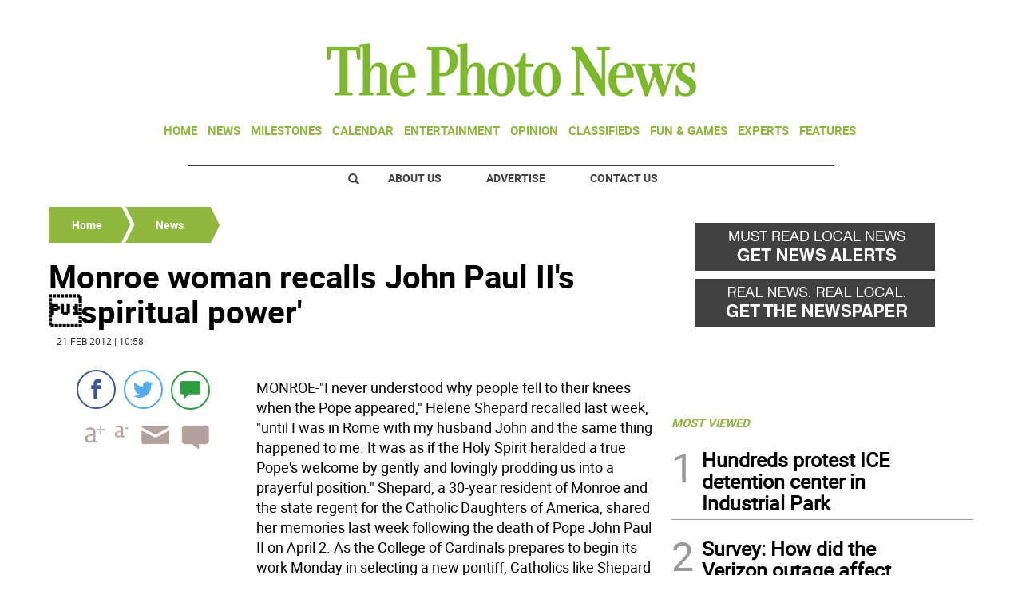

--- FILE ---
content_type: text/html
request_url: https://www.thephoto-news.com/kintra-portlet/html/ranking-viewer/ranking_details.jsp?portletItem=c88f6781-b28d-41d2-a8f2-dbdb5562117b&refPreferenceId=&portletId=&scopeGroupId=1050949&companyId=10132&languageId=es_ES&plid=0&sectionPlid=0&secure=true&userId=10135&lifecycleRender=true&pathFriendlyURLPublic=%2Fweb&pathFriendlyURLPrivateUser=%2Fuser&pathFriendlyURLPrivateGroup=%2Fgroup&serverName=www.thephoto-news.com&cdnHost=&pathImage=https%3A%2F%2Fwww.thephoto-news.com%2Fimage&pathMain=%2Fc&pathContext=&urlPortal=https%3A%2F%2Fwww.thephoto-news.com&isMobileRequest=0&pathThemeImages=https%3A%2F%2Fwww.thephoto-news.com%2Fhtml%2Fthemes%2Fiter_basic%2Fimages
body_size: 569
content:
<html>
 <head></head>
 <body>
  <div class="iter-tabview-content-item  "> 
   <div class="element  full-access norestricted iter-rankingtab-mostviewed-bd" iteridart="ID5467039">
    <div class="template-136"> 
     <div class="content-number small"> 
      <span class="number"></span> 
     </div> 
     <div class="content-access"> 
      <span class="access">PRIME</span> 
     </div> 
     <a href="/news/local-news/hundreds-protest-ice-detention-center-in-industrial-park-ID5467039"> <h3 class="headline  font-1 extra-small bold"> <span class="priority-content" mlnid="idcon=10175315;order=3.0">Hundreds protest ICE detention center in Industrial Park</span> </h3> </a> 
    </div>
   </div>
   <div class="element  full-access norestricted iter-rankingtab-mostviewed-bd" iteridart="YK5480724">
    <div class="template-136"> 
     <div class="content-number small"> 
      <span class="number"></span> 
     </div> 
     <div class="content-access"> 
      <span class="access">PRIME</span> 
     </div> 
     <a href="/news/local-news/survey-how-did-the-verizon-outage-affect-you-YK5480724"> <h3 class="headline  font-1 extra-small bold"> <span class="priority-content" mlnid="idcon=10193857;order=2.0">Survey: How did the Verizon outage affect you?</span> </h3> </a> 
    </div>
   </div>
   <div class="element  full-access norestricted iter-rankingtab-mostviewed-bd" iteridart="XJ5469088">
    <div class="template-136"> 
     <div class="content-number small"> 
      <span class="number"></span> 
     </div> 
     <div class="content-access"> 
      <span class="access">PRIME</span> 
     </div> 
     <a href="/news/local-news/local-officials-decry-proposed-ice-facility-XJ5469088"> <h3 class="headline  font-1 extra-small bold"> <span class="priority-content" mlnid="idcon=10176672;order=3.0">Local officials decry proposed ICE facility </span> </h3> </a> 
    </div>
   </div>
   <div class="element  full-access norestricted iter-rankingtab-mostviewed-bd" iteridart="BY5441560">
    <div class="template-136"> 
     <div class="content-number small"> 
      <span class="number"></span> 
     </div> 
     <div class="content-access"> 
      <span class="access">PRIME</span> 
     </div> 
     <a href="/home/test-your-skills-this-spelling-bee-season-BY5441560"> <h3 class="headline  font-1 extra-small bold"> <span class="priority-content" mlnid="idcon=10140124;order=14.0">Test your skills this spelling bee season</span> </h3> </a> 
    </div>
   </div>
   <div class="element  full-access norestricted iter-rankingtab-mostviewed-bd" iteridart="BJ5469928">
    <div class="template-136"> 
     <div class="content-number small"> 
      <span class="number"></span> 
     </div> 
     <div class="content-access"> 
      <span class="access">PRIME</span> 
     </div> 
     <a href="/news/local-news/county-da-announces-staff-additions-BJ5469928"> <h3 class="headline  font-1 extra-small bold"> <span class="priority-content" mlnid="idcon=10177713;order=2.0">County DA announces staff additions</span> </h3> </a> 
    </div>
   </div> 
  </div> 
 </body>
</html>

--- FILE ---
content_type: text/html; charset=utf-8
request_url: https://www.google.com/recaptcha/api2/aframe
body_size: 268
content:
<!DOCTYPE HTML><html><head><meta http-equiv="content-type" content="text/html; charset=UTF-8"></head><body><script nonce="5dXP0W0K60b7v6lJM7rkiw">/** Anti-fraud and anti-abuse applications only. See google.com/recaptcha */ try{var clients={'sodar':'https://pagead2.googlesyndication.com/pagead/sodar?'};window.addEventListener("message",function(a){try{if(a.source===window.parent){var b=JSON.parse(a.data);var c=clients[b['id']];if(c){var d=document.createElement('img');d.src=c+b['params']+'&rc='+(localStorage.getItem("rc::a")?sessionStorage.getItem("rc::b"):"");window.document.body.appendChild(d);sessionStorage.setItem("rc::e",parseInt(sessionStorage.getItem("rc::e")||0)+1);localStorage.setItem("rc::h",'1769041780343');}}}catch(b){}});window.parent.postMessage("_grecaptcha_ready", "*");}catch(b){}</script></body></html>

--- FILE ---
content_type: text/javascript
request_url: https://www.thephoto-news.com/html/js/iter-libraries/iter-util-cookie.js?v=4.1.17654757
body_size: 487
content:
'use strict';var ITER=ITER||{};ITER.UTIL=ITER.UTIL||{};
ITER.UTIL.COOKIE=ITER.UTIL.COOKIE||function(){var h=/^(?:[0-9a-zA-Z-]+\.)+[0-9a-zA-Z-]{1,4}$/,k=/^(?:(?:\/)|(?:\/[0-9a-zA-Z]+)+)$/,e=function(a){return null!==a&&"undefined"!==typeof a&&0<a.trim().lenght};return{set:function(a,d,b){if(!e(a)&&!e(d)){var c=0,f="/",g=null;null!==b&&"object"===typeof b&&(c=parseInt(b.expires),c=isNaN(c)||0>=c?0:c,f=k.test(b.path)?b.path:"/",g=h.test(b.domain)?b.domain:null);b={expires:c,path:f,domain:g};a=a+"="+d+";path="+b.path;0<b.expires&&(d=new Date,d.setTime(d.getTime()+
864E5*b.expires),a+=";expires="+d.toUTCString());null!==b.domain&&(a+=";domain="+b.domain);document.cookie=a}},get:function(a){a+="=";for(var d=document.cookie.split(";"),b=0;b<d.length;b++){for(var c=d[b];" "==c.charAt(0);)c=c.substring(1);if(0==c.indexOf(a))return c.substring(a.length,c.length)}return""},remove:function(a,d){null!==a&&"undefined"!==typeof a&&0!==a.trim().length&&(document.cookie=a+"=; expires=Thu, 01 Jan 1970 00:00:00 UTC; path=/;"+((d?d:"/")+";"))},isCookieEnabled:function(){return navigator.cookieEnabled}}}();
